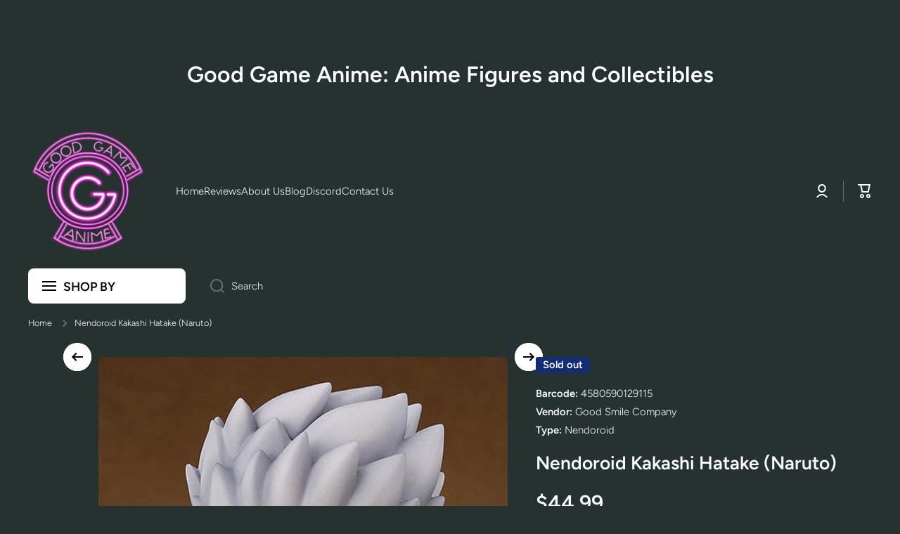

--- FILE ---
content_type: text/css
request_url: https://goodgameanime.com/cdn/shop/t/16/assets/component-menu-drawer.css?v=105617397404860655661767140626
body_size: 116
content:
.drawer__icon-menu{display:flex;padding:12px;margin-left:-12px;border-radius:50%}.drawer__icon-account svg{opacity:var(--opacity-icons)}.drawer__outer-background{position:fixed;top:0;left:0;right:0;bottom:0;width:100%;height:100%;background:var(--color-base);opacity:0;z-index:9;visibility:hidden}details[open].menu-opening .drawer__outer-background,.no-js details[open] .drawer__outer-background{visibility:visible;opacity:.3}details[open] .drawer__outer-background{transition:visibility var(--duration-medium) ease,opacity var(--duration-medium) ease}.menu-drawer{display:flex;flex-direction:column;position:fixed;width:calc(100% - 50px);top:0;left:0;bottom:0;background:var(--color-body-background);z-index:10;overflow-x:hidden;transform:translateX(-100%)}.menu-drawer a{text-decoration:none}@media (min-width:577px) and (max-width:1024px){.menu-drawer{width:calc(100% / 2);max-width:calc(100% / 2)}}.drawer__header{display:flex;flex-direction:column;padding:var(--padding2)}.drawer__header>*:not(:first-child){margin-top:var(--padding2)}.drawer__container{display:flex;flex-direction:column;flex-grow:1;position:relative;overflow-x:hidden;z-index:0}.drawer__content{display:grid;grid-template-rows:1fr auto;align-content:space-between;overflow-x:hidden;overflow-y:auto;height:100%}.drawer__content-pad{padding:var(--padding2)}.drawer__content-pad>*:not(:first-child){margin-top:var(--padding4)}.drawer__content-pad>.menu-drawer__navigation+*{position:relative;margin-top:-13px;padding-top:calc(var(--padding4) * 2 + 1px)}.drawer__content-pad>.menu-drawer__navigation+*:before{content:"";position:absolute;top:var(--padding4);left:0;width:100%;height:1px;background:var(--color-base);opacity:.3}.drawer__content-pad>.menu-drawer__navigation~*:last-child{padding-bottom:20px}.menu-drawer__inner-submenu{height:100%;overflow-x:hidden;overflow-y:auto}details.menu-opening>*>.menu-drawer,.no-js details[open]>*>.menu-drawer,details[open].menu-opening>.menu-drawer__submenu,.no-js details[open]>.menu-drawer__submenu{transform:translateX(0);visibility:visible}details .menu-drawer,details .menu-drawer__submenu{transition:transform var(--duration-medium) ease,visibility var(--duration-medium) ease}.menu-drawer__submenu{display:flex;flex-direction:column;position:absolute;width:100%;top:0;left:0;bottom:0;background:var(--color-body-background);z-index:1;transform:translateX(100%);visibility:hidden}.no-js .menu-drawer__submenu{position:inherit}.no-js .menu-drawer__submenu .menu-drawer__submenu-content>*:first-child{display:none}.menu-drawer__navigation ul{margin-top:-13px}.menu-drawer__menu-item{display:inline-flex;align-items:center;padding:13px 0;width:100%;color:var(--color-base)}.menu-drawer__menu-item svg:first-child{max-width:20px;max-height:20px;margin-right:11px}.menu-drawer__menu-item svg:last-child:not(:first-child){position:relative;margin-left:auto;top:1px}.menu-drawer__menu-item svg{flex:0 0 auto;opacity:var(--opacity-icons);transition:opacity var(--duration-medium) ease}.menu-drawer__back-button{font-family:var(--font-body-family);font-size:var(--font-body-size);line-height:var(--font-body-line-height);font-weight:var(--font-body-bold-weight)}.menu-drawer__back-button svg{opacity:1}.menu-drawer__menu-item svg path{fill:var(--color-base)}.menu-drawer__submenu-content{padding:var(--padding2)}.menu-drawer .menu-icon-image{flex:0 0 auto;width:auto;max-height:20px;margin-right:10px}.menu-drawer__menu-item.h5 .badge__menu{top:unset}@media (min-width:577px) and (max-width:1024px){.drawer__header,.drawer__content-pad,.menu-drawer__submenu-content{padding-left:30px;padding-right:30px}}.menu-drawer__menu-item--active{position:relative}.menu-drawer__menu-item--active:before{content:"";position:absolute;left:-30px;top:0;width:calc(100% + 60px);height:100%;background:var(--color-section-background);z-index:-1}@media (max-width:1024px){.drawer__icon-menu:hover{background:var(--mobile-focus-color)}.menu-drawer__close-button:hover,.drawer__icon-account:hover,.menu-drawer__menu-item:hover{position:relative}.menu-drawer__menu-item:hover:before{content:"";position:absolute;top:0;left:50%;transform:translate(-50%,0);width:calc(100% + 60px);height:100%;background:var(--mobile-focus-color);z-index:-1}.drawer__icon-account:hover:before{content:"";position:absolute;top:50%;left:50%;transform:translate(-50%,-50%);width:calc(100% + 60px);height:44px;background:var(--mobile-focus-color);z-index:-1}.menu-drawer__close-button:hover:before{content:"";position:absolute;top:50%;left:-12px;transform:translate(0,-50%);width:44px;height:44px;border-radius:50%;background:var(--mobile-focus-color);z-index:-1}}

--- FILE ---
content_type: text/javascript
request_url: https://goodgameanime.com/cdn/shop/t/16/assets/pickup-availability.js?v=100611144643838410791767140680
body_size: 78
content:
if(!customElements.get('pickup-availability')){customElements.define('pickup-availability',class PickupAvailability extends HTMLElement{constructor(){super();if(!this.hasAttribute('available'))return;this.errorHtml=this.querySelector('template').content.firstElementChild.cloneNode(!0);this.onClickRefreshList=this.onClickRefreshList.bind(this);this.fetchAvailability(this.dataset.variantId)}
fetchAvailability(variantId){let rootUrl=this.dataset.rootUrl;if(!rootUrl.endsWith("/")){rootUrl=rootUrl+"/"}
const variantSectionUrl=`${rootUrl}variants/${variantId}/?section_id=pickup-availability`;fetch(variantSectionUrl).then(response=>response.text()).then(text=>{const sectionInnerHTML=new DOMParser().parseFromString(text,'text/html').querySelector('.shopify-section');this.renderPreview(sectionInnerHTML)}).catch(e=>{const button=this.querySelector('button');if(button)button.removeEventListener('click',this.onClickRefreshList);this.renderError()})}
onClickRefreshList(evt){this.fetchAvailability(this.dataset.variantId)}
renderError(){this.innerHTML='';this.appendChild(this.errorHtml);this.querySelector('button').addEventListener('click',this.onClickRefreshList)}
renderPreview(sectionInnerHTML){const drawer=document.querySelector('pickup-availability-drawer');if(drawer)drawer.remove();if(!sectionInnerHTML.querySelector('pickup-availability-preview')){this.innerHTML="";this.removeAttribute('available');return}
this.innerHTML=sectionInnerHTML.querySelector('pickup-availability-preview').outerHTML;this.setAttribute('available','');document.body.appendChild(sectionInnerHTML.querySelector('pickup-availability-drawer'));const button=this.querySelector('button');if(button)button.addEventListener('click',(evt)=>{document.querySelector('pickup-availability-drawer').show(evt.target)})}})}
if(!customElements.get('pickup-availability-drawer')){customElements.define('pickup-availability-drawer',class PickupAvailabilityDrawer extends HTMLElement{constructor(){super();this.onBodyClick=this.handleBodyClick.bind(this);this.querySelector('button').addEventListener('click',()=>{this.hide()});this.addEventListener('keyup',()=>{if(event.code.toUpperCase()==='ESCAPE')this.hide();})}
handleBodyClick(evt){const target=evt.target;console.log(target.className)
if(target!=this&&!target.closest('pickup-availability-drawer')&&target.id!='ShowPickupAvailabilityDrawer'||target.className==="popup-modal"){this.hide()}}
hide(){this.removeAttribute('open');document.body.removeEventListener('click',this.onBodyClick);document.body.classList.remove('overflow-hidden');removeTrapFocus(this.focusElement)}
show(focusElement){this.focusElement=focusElement;this.setAttribute('open','');document.body.addEventListener('click',this.onBodyClick);document.body.classList.add('overflow-hidden');trapFocus(this)}})}

--- FILE ---
content_type: text/javascript
request_url: https://goodgameanime.com/cdn/shop/t/16/assets/product-form.js?v=57060564873816859541767140685
body_size: 283
content:
if(!customElements.get('product-form')){customElements.define('product-form',class ProductForm extends HTMLElement{constructor(){super();this.form=this.querySelector('form');this.form.querySelector('[name=id]').disabled=!1;this.form.addEventListener('submit',this.onSubmitHandler.bind(this));this.cart=document.querySelector('cart-notification')||document.querySelector('cart-drawer');this.submitButton=this.querySelector('[type="submit"]');if(document.querySelector('cart-drawer'))this.submitButton.setAttribute('aria-haspopup','dialog');this.hideErrors=this.dataset.hideErrors==='true'}
onSubmitHandler(evt){evt.preventDefault();if(this.submitButton.getAttribute('aria-disabled')==='true')return;this.handleErrorMessage();this.submitButton.setAttribute('aria-disabled',!0);this.submitButton.classList.add('loading');this.querySelector('.loading-overlay__spinner').classList.remove('hidden');const config=fetchConfig('javascript');config.headers['X-Requested-With']='XMLHttpRequest';delete config.headers['Content-Type'];const formData=new FormData(this.form);if(this.cart){formData.append('sections',this.cart.getSectionsToRender().map((section)=>section.id));formData.append('sections_url',window.location.pathname);this.cart.setActiveElement(document.activeElement)}
config.body=formData;fetch(`${routes.cart_add_url}`,config).then((response)=>response.json()).then((response)=>{if(response.status){publish(PUB_SUB_EVENTS.cartError,{source:'product-form',productVariantId:formData.get('id'),errors:response.description,message:response.message,});this.handleErrorMessage(response.description);const soldOutMessage=this.submitButton.querySelector('.sold-out-message');if(!soldOutMessage)return;this.submitButton.setAttribute('aria-disabled',!0);this.submitButton.querySelector('span').classList.add('hidden');soldOutMessage.classList.remove('hidden');this.error=!0;return}else if(!this.cart){window.location=window.routes.cart_url;return}
if(!this.error)
publish(PUB_SUB_EVENTS.cartUpdate,{source:'product-form',productVariantId:formData.get('id')});this.error=!1;const quickAddModal=this.closest('quick-add-modal');if(quickAddModal){document.body.addEventListener('modalClosed',()=>{setTimeout(()=>{this.cart.renderContents(response)})},{once:!0});quickAddModal.hide(!0)}else{this.cart.renderContents(response)}}).catch((e)=>{console.error(e)}).finally(()=>{this.submitButton.classList.remove('loading');if(this.cart&&this.cart.classList.contains('is-empty'))this.cart.classList.remove('is-empty');if(!this.error)this.submitButton.removeAttribute('aria-disabled');this.querySelector('.loading-overlay__spinner').classList.add('hidden')})}
handleErrorMessage(errorMessage=!1){if(this.hideErrors)return;this.errorMessageWrapper=this.errorMessageWrapper||this.querySelector('.product-form__error-message-wrapper');if(!this.errorMessageWrapper)return;this.errorMessage=this.errorMessage||this.errorMessageWrapper.querySelector('.product-form__error-message');this.errorMessageWrapper.toggleAttribute('hidden',!errorMessage);if(errorMessage){this.errorMessage.textContent=errorMessage}}})}
class stickyCartModal extends HTMLElement{constructor(){super();window.addEventListener('scroll',this.update.bind(this));this.update();document.querySelector('footer').classList.add('sticky-cart-modal_bottom_padding')}
update(){const button=document.getElementById(`product-form-${this.dataset.section}`);const addButton=button.querySelector('[name="add"]');const rangeToShowModal=this.getTop(addButton)+button.clientHeight;if(window.scrollY>=rangeToShowModal&&!this.classList.contains('show-modal')){this.classList.add('show-modal');document.querySelector('body').classList.add('modal__sticky-cart')}
if(window.scrollY<rangeToShowModal&&this.classList.contains('show-modal')){this.classList.remove('show-modal');document.querySelector('body').classList.remove('modal__sticky-cart')}}
getTop(el){return el.offsetTop+(el.offsetParent&&this.getTop(el.offsetParent))}}
customElements.define('sticky-cart-modal',stickyCartModal)

--- FILE ---
content_type: text/javascript
request_url: https://goodgameanime.com/cdn/shop/t/16/assets/component-recently-viewed-products.js?v=80634408210389859651767140645
body_size: -11
content:
class recordRecentlyViewedProducts extends HTMLElement{constructor(){super();this.name="minion_recently_viewed";this.recordRecentlyViewed()}
config(){return{howManyToStoreInMemory:Number(this.getAttribute('data-count'))+1,settings:this.getAttribute('data-settings')}}
setCookie(name,value,days){var expires="";if(days){var date=new Date();date.setTime(date.getTime()+(days*24*60*60*1000));expires="; expires="+date.toUTCString()}
document.cookie=name+"="+(value||"")+expires+"; path=/"}
getCookie(name){var nameEQ=name+"=";var ca=document.cookie.split(';');for(var i=0;i<ca.length;i++){var c=ca[i];while(c.charAt(0)==' ')c=c.substring(1,c.length);if(c.indexOf(nameEQ)==0){var arr=c.substring(nameEQ.length,c.length);return arr.split(' ')}}
return[]}
recordRecentlyViewed(){var config=this.config(),recentlyViewed=this.getCookie(this.name);if(window.location.pathname.indexOf('/products/')!==-1){var productHandle=document.querySelector('[data-product-handle]').getAttribute('data-product-handle'),position=-1;if(recentlyViewed){position=recentlyViewed.indexOf(productHandle)}
if(position===-1){recentlyViewed.unshift(productHandle);recentlyViewed=recentlyViewed.splice(0,config.howManyToStoreInMemory)}else{recentlyViewed.splice(position,1);recentlyViewed.unshift(productHandle)}
this.setCookie(this.name,recentlyViewed.join(' '),1)}}}
class recentlyViewedProducts extends recordRecentlyViewedProducts{constructor(){super();var currentproducts=this.getCookie(this.name);if(currentproducts.length<=1)return;if(window.location.pathname.indexOf('/products/')!==-1){var productHandle=document.querySelector('[data-product-handle]').getAttribute('data-product-handle'),index=currentproducts.indexOf(productHandle);if(index!==-1)currentproducts.splice(index,1);}
currentproducts=currentproducts.join('||');this.getProducts(currentproducts)}
getProducts(currentproducts){var _this=this;fetch(`${window.routes.collections_url}/all?view=ajax_recently_viewed&sort_by=${currentproducts}||${this.config().settings}`).then((response)=>response.text()).then((responseText)=>{if(responseText=="")return;_this.classList.remove("hide");var html=_this.querySelector('.recently-viewed-products-content').innerHTML;_this.querySelector('.recently-viewed-products-content').innerHTML=html+responseText;initImageScale()})}}
customElements.define('recently-viewed-products',recentlyViewedProducts);!document.querySelector('recently-viewed-products')&&customElements.define('recently-viewed-products-record',recordRecentlyViewedProducts)

--- FILE ---
content_type: text/javascript
request_url: https://goodgameanime.com/cdn/shop/t/16/assets/details-disclosure.js?v=131250488582514929251767140664
body_size: -557
content:
class DetailsDisclosure extends HTMLElement{constructor(){super();this.mainDetailsToggle=this.querySelector('details');this.addEventListener('keyup',onKeyUpEscape);this.mainDetailsToggle.addEventListener('focusout',this.onFocusOut.bind(this))}
onFocusOut(){setTimeout(()=>{if(!this.contains(document.activeElement))this.close();})}
close(){this.mainDetailsToggle.removeAttribute('open')}}
customElements.define('details-disclosure',DetailsDisclosure)